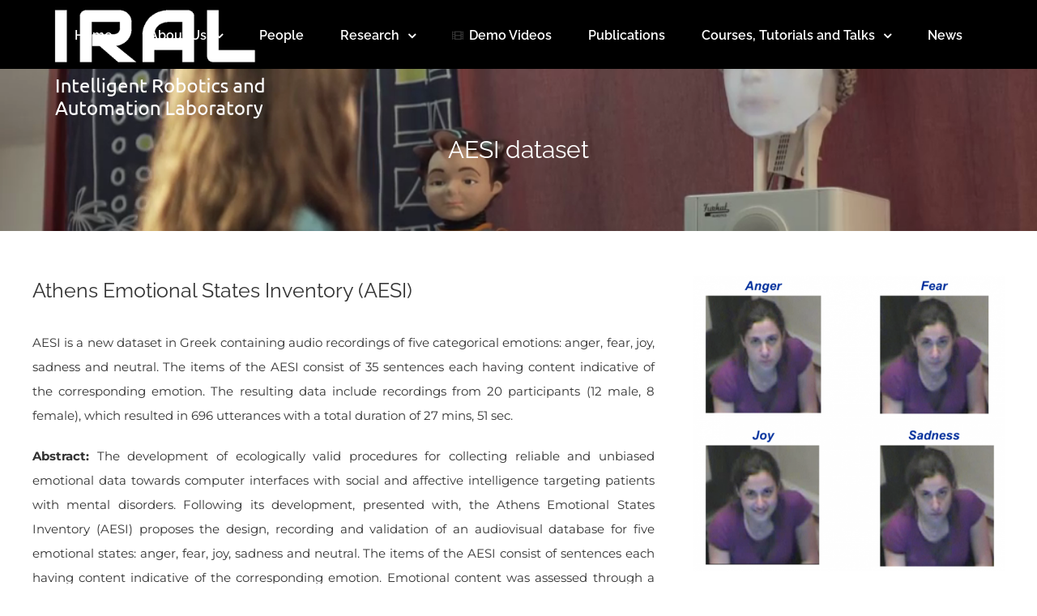

--- FILE ---
content_type: text/html; charset=UTF-8
request_url: https://robotics.ntua.gr/aesi-dataset/
body_size: 9503
content:
<!DOCTYPE html>
<html class="" lang="en-US" prefix="og: http://ogp.me/ns# fb: http://ogp.me/ns/fb#">
<head>
	<meta http-equiv="X-UA-Compatible" content="IE=edge" />
	<meta http-equiv="Content-Type" content="text/html; charset=utf-8"/>
<script src="//ajax.googleapis.com/ajax/libs/jquery/1.11.0/jquery.min.js"></script>
	<meta name="viewport" content="width=device-width, initial-scale=1" />
	<title>AESI dataset &#8211; IRAL</title>
<meta name='robots' content='max-image-preview:large' />
<link rel='dns-prefetch' href='//fonts.googleapis.com' />
<link rel='dns-prefetch' href='//s.w.org' />
<link rel="alternate" type="application/rss+xml" title="IRAL &raquo; Feed" href="https://robotics.ntua.gr/feed/" />
<link rel="alternate" type="application/rss+xml" title="IRAL &raquo; Comments Feed" href="https://robotics.ntua.gr/comments/feed/" />
					<link rel="shortcut icon" href="https://robotics.ntua.gr/wp-content/uploads/sites/2/pyrforos-1.png" type="image/x-icon" />
		
		
		
		
				<link rel="alternate" type="application/rss+xml" title="IRAL &raquo; AESI dataset Comments Feed" href="https://robotics.ntua.gr/aesi-dataset/feed/" />

		<meta property="og:title" content="AESI dataset"/>
		<meta property="og:type" content="article"/>
		<meta property="og:url" content="https://robotics.ntua.gr/aesi-dataset/"/>
		<meta property="og:site_name" content="IRAL"/>
		<meta property="og:description" content="Athens Emotional States Inventory (AESI) 
AESI is a new dataset in Greek containing audio recordings of five categorical emotions: anger, fear, joy, sadness and neutral. The items of the AESI consist of 35 sentences each having content indicative of the corresponding emotion. The resulting data include recordings from 20 participants (12 male, 8 female),"/>

									<meta property="og:image" content="https://robotics.ntua.gr/wp-content/uploads/sites/2/aesi.png"/>
									<script type="text/javascript">
			window._wpemojiSettings = {"baseUrl":"https:\/\/s.w.org\/images\/core\/emoji\/13.1.0\/72x72\/","ext":".png","svgUrl":"https:\/\/s.w.org\/images\/core\/emoji\/13.1.0\/svg\/","svgExt":".svg","source":{"concatemoji":"https:\/\/robotics.ntua.gr\/wp-includes\/js\/wp-emoji-release.min.js?ver=5.8.1"}};
			!function(e,a,t){var n,r,o,i=a.createElement("canvas"),p=i.getContext&&i.getContext("2d");function s(e,t){var a=String.fromCharCode;p.clearRect(0,0,i.width,i.height),p.fillText(a.apply(this,e),0,0);e=i.toDataURL();return p.clearRect(0,0,i.width,i.height),p.fillText(a.apply(this,t),0,0),e===i.toDataURL()}function c(e){var t=a.createElement("script");t.src=e,t.defer=t.type="text/javascript",a.getElementsByTagName("head")[0].appendChild(t)}for(o=Array("flag","emoji"),t.supports={everything:!0,everythingExceptFlag:!0},r=0;r<o.length;r++)t.supports[o[r]]=function(e){if(!p||!p.fillText)return!1;switch(p.textBaseline="top",p.font="600 32px Arial",e){case"flag":return s([127987,65039,8205,9895,65039],[127987,65039,8203,9895,65039])?!1:!s([55356,56826,55356,56819],[55356,56826,8203,55356,56819])&&!s([55356,57332,56128,56423,56128,56418,56128,56421,56128,56430,56128,56423,56128,56447],[55356,57332,8203,56128,56423,8203,56128,56418,8203,56128,56421,8203,56128,56430,8203,56128,56423,8203,56128,56447]);case"emoji":return!s([10084,65039,8205,55357,56613],[10084,65039,8203,55357,56613])}return!1}(o[r]),t.supports.everything=t.supports.everything&&t.supports[o[r]],"flag"!==o[r]&&(t.supports.everythingExceptFlag=t.supports.everythingExceptFlag&&t.supports[o[r]]);t.supports.everythingExceptFlag=t.supports.everythingExceptFlag&&!t.supports.flag,t.DOMReady=!1,t.readyCallback=function(){t.DOMReady=!0},t.supports.everything||(n=function(){t.readyCallback()},a.addEventListener?(a.addEventListener("DOMContentLoaded",n,!1),e.addEventListener("load",n,!1)):(e.attachEvent("onload",n),a.attachEvent("onreadystatechange",function(){"complete"===a.readyState&&t.readyCallback()})),(n=t.source||{}).concatemoji?c(n.concatemoji):n.wpemoji&&n.twemoji&&(c(n.twemoji),c(n.wpemoji)))}(window,document,window._wpemojiSettings);
		</script>
		<style type="text/css">
img.wp-smiley,
img.emoji {
	display: inline !important;
	border: none !important;
	box-shadow: none !important;
	height: 1em !important;
	width: 1em !important;
	margin: 0 .07em !important;
	vertical-align: -0.1em !important;
	background: none !important;
	padding: 0 !important;
}
</style>
	<link rel='stylesheet' id='layerslider-css'  href='https://robotics.ntua.gr/wp-content/plugins/LayerSlider/assets/static/layerslider/css/layerslider.css?ver=6.11.9' type='text/css' media='all' />
<link rel='stylesheet' id='ls-google-fonts-css'  href='https://fonts.googleapis.com/css?family=Montserrat:regular,700,900,100,200,300%7COpen+Sans:300,400%7CPoppins:300,regular,500,600,700%7CRoboto+Slab:regular&#038;subset=latin%2Clatin-ext' type='text/css' media='all' />
<link rel='stylesheet' id='wp-block-library-css'  href='https://robotics.ntua.gr/wp-includes/css/dist/block-library/style.min.css?ver=5.8.1' type='text/css' media='all' />
<link rel='stylesheet' id='wpa-style-css'  href='https://robotics.ntua.gr/wp-content/plugins/wp-accessibility/css/wpa-style.css?ver=1.7.0' type='text/css' media='all' />
<style id='wpa-style-inline-css' type='text/css'>
:root { --admin-bar-top : 7px; }
</style>
<link rel='stylesheet' id='avada-stylesheet-css'  href='https://robotics.ntua.gr/wp-content/themes/Avada/assets/css/style.min.css?ver=5.4.2' type='text/css' media='all' />
<link rel='stylesheet' id='child-style-css'  href='https://robotics.ntua.gr/wp-content/themes/Avada-Child-Theme/style.css?ver=5.8.1' type='text/css' media='all' />
<!--[if lte IE 9]>
<link rel='stylesheet' id='avada-IE-fontawesome-css'  href='https://robotics.ntua.gr/wp-content/themes/Avada/includes/lib/assets/fonts/fontawesome/font-awesome.css?ver=5.4.2' type='text/css' media='all' />
<![endif]-->
<!--[if IE]>
<link rel='stylesheet' id='avada-IE-css'  href='https://robotics.ntua.gr/wp-content/themes/Avada/assets/css/ie.css?ver=5.4.2' type='text/css' media='all' />
<![endif]-->
<link rel='stylesheet' id='fusion-dynamic-css-css'  href='https://robotics.ntua.gr/wp-content/uploads/sites/2/fusion-styles/fusion_blog-2-3052.css?timestamp=1769214800&#038;ver=5.8.1' type='text/css' media='all' />
<link rel='stylesheet' id='__EPYT__style-css'  href='https://robotics.ntua.gr/wp-content/plugins/youtube-embed-plus/styles/ytprefs.min.css?ver=13.4.3' type='text/css' media='all' />
<style id='__EPYT__style-inline-css' type='text/css'>

                .epyt-gallery-thumb {
                        width: 33.333%;
                }
                
</style>
<link rel='stylesheet' id='um_fonticons_ii-css'  href='https://robotics.ntua.gr/wp-content/plugins/ultimate-member/assets/css/um-fonticons-ii.css?ver=2.2.5' type='text/css' media='all' />
<link rel='stylesheet' id='um_fonticons_fa-css'  href='https://robotics.ntua.gr/wp-content/plugins/ultimate-member/assets/css/um-fonticons-fa.css?ver=2.2.5' type='text/css' media='all' />
<link rel='stylesheet' id='select2-css'  href='https://robotics.ntua.gr/wp-content/plugins/ultimate-member/assets/css/select2/select2.min.css?ver=4.0.13' type='text/css' media='all' />
<link rel='stylesheet' id='um_crop-css'  href='https://robotics.ntua.gr/wp-content/plugins/ultimate-member/assets/css/um-crop.css?ver=2.2.5' type='text/css' media='all' />
<link rel='stylesheet' id='um_modal-css'  href='https://robotics.ntua.gr/wp-content/plugins/ultimate-member/assets/css/um-modal.css?ver=2.2.5' type='text/css' media='all' />
<link rel='stylesheet' id='um_styles-css'  href='https://robotics.ntua.gr/wp-content/plugins/ultimate-member/assets/css/um-styles.css?ver=2.2.5' type='text/css' media='all' />
<link rel='stylesheet' id='um_profile-css'  href='https://robotics.ntua.gr/wp-content/plugins/ultimate-member/assets/css/um-profile.css?ver=2.2.5' type='text/css' media='all' />
<link rel='stylesheet' id='um_account-css'  href='https://robotics.ntua.gr/wp-content/plugins/ultimate-member/assets/css/um-account.css?ver=2.2.5' type='text/css' media='all' />
<link rel='stylesheet' id='um_misc-css'  href='https://robotics.ntua.gr/wp-content/plugins/ultimate-member/assets/css/um-misc.css?ver=2.2.5' type='text/css' media='all' />
<link rel='stylesheet' id='um_fileupload-css'  href='https://robotics.ntua.gr/wp-content/plugins/ultimate-member/assets/css/um-fileupload.css?ver=2.2.5' type='text/css' media='all' />
<link rel='stylesheet' id='um_datetime-css'  href='https://robotics.ntua.gr/wp-content/plugins/ultimate-member/assets/css/pickadate/default.css?ver=2.2.5' type='text/css' media='all' />
<link rel='stylesheet' id='um_datetime_date-css'  href='https://robotics.ntua.gr/wp-content/plugins/ultimate-member/assets/css/pickadate/default.date.css?ver=2.2.5' type='text/css' media='all' />
<link rel='stylesheet' id='um_datetime_time-css'  href='https://robotics.ntua.gr/wp-content/plugins/ultimate-member/assets/css/pickadate/default.time.css?ver=2.2.5' type='text/css' media='all' />
<link rel='stylesheet' id='um_raty-css'  href='https://robotics.ntua.gr/wp-content/plugins/ultimate-member/assets/css/um-raty.css?ver=2.2.5' type='text/css' media='all' />
<link rel='stylesheet' id='um_scrollbar-css'  href='https://robotics.ntua.gr/wp-content/plugins/ultimate-member/assets/css/simplebar.css?ver=2.2.5' type='text/css' media='all' />
<link rel='stylesheet' id='um_tipsy-css'  href='https://robotics.ntua.gr/wp-content/plugins/ultimate-member/assets/css/um-tipsy.css?ver=2.2.5' type='text/css' media='all' />
<link rel='stylesheet' id='um_responsive-css'  href='https://robotics.ntua.gr/wp-content/plugins/ultimate-member/assets/css/um-responsive.css?ver=2.2.5' type='text/css' media='all' />
<link rel='stylesheet' id='um_default_css-css'  href='https://robotics.ntua.gr/wp-content/plugins/ultimate-member/assets/css/um-old-default.css?ver=2.2.5' type='text/css' media='all' />
<script type='text/javascript' src='https://robotics.ntua.gr/wp-includes/js/jquery/jquery.min.js?ver=3.6.0' id='jquery-core-js'></script>
<script type='text/javascript' src='https://robotics.ntua.gr/wp-includes/js/jquery/jquery-migrate.min.js?ver=3.3.2' id='jquery-migrate-js'></script>
<script type='text/javascript' id='layerslider-utils-js-extra'>
/* <![CDATA[ */
var LS_Meta = {"v":"6.11.9","fixGSAP":"1"};
/* ]]> */
</script>
<script type='text/javascript' src='https://robotics.ntua.gr/wp-content/plugins/LayerSlider/assets/static/layerslider/js/layerslider.utils.js?ver=6.11.9' id='layerslider-utils-js'></script>
<script type='text/javascript' src='https://robotics.ntua.gr/wp-content/plugins/LayerSlider/assets/static/layerslider/js/layerslider.kreaturamedia.jquery.js?ver=6.11.9' id='layerslider-js'></script>
<script type='text/javascript' src='https://robotics.ntua.gr/wp-content/plugins/LayerSlider/assets/static/layerslider/js/layerslider.transitions.js?ver=6.11.9' id='layerslider-transitions-js'></script>
<script type='text/javascript' src='https://robotics.ntua.gr/wp-content/plugins/wp-smushit/app/assets/js/smush-lazy-load.min.js?ver=3.9.0' id='smush-lazy-load-js'></script>
<script type='text/javascript' src='https://robotics.ntua.gr/wp-content/plugins/wp-accessibility/js/fingerprint.min.js?ver=1.7.0' id='wpa-fingerprintjs-js'></script>
<script type='text/javascript' id='__ytprefs__-js-extra'>
/* <![CDATA[ */
var _EPYT_ = {"ajaxurl":"https:\/\/robotics.ntua.gr\/wp-admin\/admin-ajax.php","security":"ba8199aeef","gallery_scrolloffset":"20","eppathtoscripts":"https:\/\/robotics.ntua.gr\/wp-content\/plugins\/youtube-embed-plus\/scripts\/","eppath":"https:\/\/robotics.ntua.gr\/wp-content\/plugins\/youtube-embed-plus\/","epresponsiveselector":"[\"iframe.__youtube_prefs_widget__\"]","epdovol":"1","version":"13.4.3","evselector":"iframe.__youtube_prefs__[src], iframe[src*=\"youtube.com\/embed\/\"], iframe[src*=\"youtube-nocookie.com\/embed\/\"]","ajax_compat":"","ytapi_load":"light","pause_others":"","stopMobileBuffer":"1","vi_active":"","vi_js_posttypes":[]};
/* ]]> */
</script>
<script type='text/javascript' src='https://robotics.ntua.gr/wp-content/plugins/youtube-embed-plus/scripts/ytprefs.min.js?ver=13.4.3' id='__ytprefs__-js'></script>
<script type='text/javascript' src='https://robotics.ntua.gr/wp-content/plugins/ultimate-member/assets/js/um-gdpr.min.js?ver=2.2.5' id='um-gdpr-js'></script>
<meta name="generator" content="Powered by LayerSlider 6.11.9 - Multi-Purpose, Responsive, Parallax, Mobile-Friendly Slider Plugin for WordPress." />
<!-- LayerSlider updates and docs at: https://layerslider.kreaturamedia.com -->
<link rel="https://api.w.org/" href="https://robotics.ntua.gr/wp-json/" /><link rel="alternate" type="application/json" href="https://robotics.ntua.gr/wp-json/wp/v2/posts/3052" /><link rel="EditURI" type="application/rsd+xml" title="RSD" href="https://robotics.ntua.gr/xmlrpc.php?rsd" />
<link rel="wlwmanifest" type="application/wlwmanifest+xml" href="https://robotics.ntua.gr/wp-includes/wlwmanifest.xml" /> 
<meta name="generator" content="WordPress 5.8.1" />
<link rel="canonical" href="https://robotics.ntua.gr/aesi-dataset/" />
<link rel='shortlink' href='https://robotics.ntua.gr/?p=3052' />
<link rel="alternate" type="application/json+oembed" href="https://robotics.ntua.gr/wp-json/oembed/1.0/embed?url=https%3A%2F%2Frobotics.ntua.gr%2Faesi-dataset%2F" />
<link rel="alternate" type="text/xml+oembed" href="https://robotics.ntua.gr/wp-json/oembed/1.0/embed?url=https%3A%2F%2Frobotics.ntua.gr%2Faesi-dataset%2F&#038;format=xml" />

<!-- teachPress -->
<script type="text/javascript" src="https://robotics.ntua.gr/wp-content/plugins/teachpress/js/frontend.js?ver=7.1.6"></script>
<link type="text/css" href="https://robotics.ntua.gr/wp-content/plugins/teachpress/styles/teachpress_front.css?ver=7.1.6" rel="stylesheet" />
<!-- END teachPress -->
<script type="text/javascript">
(function(url){
	if(/(?:Chrome\/26\.0\.1410\.63 Safari\/537\.31|WordfenceTestMonBot)/.test(navigator.userAgent)){ return; }
	var addEvent = function(evt, handler) {
		if (window.addEventListener) {
			document.addEventListener(evt, handler, false);
		} else if (window.attachEvent) {
			document.attachEvent('on' + evt, handler);
		}
	};
	var removeEvent = function(evt, handler) {
		if (window.removeEventListener) {
			document.removeEventListener(evt, handler, false);
		} else if (window.detachEvent) {
			document.detachEvent('on' + evt, handler);
		}
	};
	var evts = 'contextmenu dblclick drag dragend dragenter dragleave dragover dragstart drop keydown keypress keyup mousedown mousemove mouseout mouseover mouseup mousewheel scroll'.split(' ');
	var logHuman = function() {
		if (window.wfLogHumanRan) { return; }
		window.wfLogHumanRan = true;
		var wfscr = document.createElement('script');
		wfscr.type = 'text/javascript';
		wfscr.async = true;
		wfscr.src = url + '&r=' + Math.random();
		(document.getElementsByTagName('head')[0]||document.getElementsByTagName('body')[0]).appendChild(wfscr);
		for (var i = 0; i < evts.length; i++) {
			removeEvent(evts[i], logHuman);
		}
	};
	for (var i = 0; i < evts.length; i++) {
		addEvent(evts[i], logHuman);
	}
})('//robotics.ntua.gr/?wordfence_lh=1&hid=9B79F255A8AA99FCFBD516ECFFC8A62B');
</script><meta name="generator" content="Youtube Showcase v3.4.0 - https://emdplugins.com" />
		<style type="text/css">
			.um_request_name {
				display: none !important;
			}
		</style>
			<script>
			document.documentElement.className = document.documentElement.className.replace( 'no-js', 'js' );
		</script>
				<style>
			.no-js img.lazyload { display: none; }
			figure.wp-block-image img.lazyloading { min-width: 150px; }
							.lazyload, .lazyloading { opacity: 0; }
				.lazyloaded {
					opacity: 1;
					transition: opacity 400ms;
					transition-delay: 0ms;
				}
					</style>
		<style type="text/css">.recentcomments a{display:inline !important;padding:0 !important;margin:0 !important;}</style>		
		
	<script type="text/javascript">
		var doc = document.documentElement;
		doc.setAttribute('data-useragent', navigator.userAgent);
	</script>

	</head>

<body class="post-template-default single single-post postid-3052 single-format-standard fusion-image-hovers fusion-body ltr no-tablet-sticky-header no-mobile-sticky-header no-mobile-slidingbar no-mobile-totop mobile-logo-pos-left layout-wide-mode fusion-top-header menu-text-align-center mobile-menu-design-modern fusion-show-pagination-text fusion-header-layout-v1 avada-responsive avada-footer-fx-none">
				<div id="wrapper" class="">
		<div id="home" style="position:relative;top:-1px;"></div>
		
			<header class="fusion-header-wrapper">
				<div class="fusion-header-v1 fusion-logo-left fusion-sticky-menu- fusion-sticky-logo- fusion-mobile-logo-  fusion-mobile-menu-design-modern">
					<div class="fusion-header-sticky-height"></div>
<div class="fusion-header">
	<div class="fusion-row">
				<div class="fusion-logo" data-margin-top="31px" data-margin-bottom="31px" data-margin-left="0px" data-margin-right="0px">
				<a class="fusion-logo-link"  href="http://robotics.ntua.gr" >

						<!-- standard logo -->
			<img  data-srcset="https://robotics.ntua.gr/wp-content/uploads/sites/2/logo-2-4.png 1x, https://robotics.ntua.gr/wp-content/uploads/sites/2/logo-2-4.png 2x" width="272" height="140" style="max-height:140px;height:auto;" alt="IRAL Logo" retina_logo_url="https://robotics.ntua.gr/wp-content/uploads/sites/2/logo-2-4.png"  data-src="https://robotics.ntua.gr/wp-content/uploads/sites/2/logo-2-4.png" class="fusion-standard-logo lazyload" src="[data-uri]" /><noscript><img src="https://robotics.ntua.gr/wp-content/uploads/sites/2/logo-2-4.png" srcset="https://robotics.ntua.gr/wp-content/uploads/sites/2/logo-2-4.png 1x, https://robotics.ntua.gr/wp-content/uploads/sites/2/logo-2-4.png 2x" width="272" height="140" style="max-height:140px;height:auto;" alt="IRAL Logo" retina_logo_url="https://robotics.ntua.gr/wp-content/uploads/sites/2/logo-2-4.png" class="fusion-standard-logo" /></noscript>

			
					</a>
		</div>		<nav class="fusion-main-menu" aria-label="Main Menu"><div class="fusion-logo" style="margin-left:300px;margin-top:0px;" data-margin-top="31px" data-margin-bottom="31px" data-margin-left="0px" data-margin-right="0px">
		</div><ul role="menubar" id="menu-adventure-main-menu" class="fusion-menu"><li role="menuitem"  id="menu-item-2895"  class="menu-item menu-item-type-post_type menu-item-object-page menu-item-home menu-item-2895"  ><a  href="https://robotics.ntua.gr/" class="fusion-bar-highlight"><span class="menu-text">Home</span></a></li><li role="menuitem"  id="menu-item-2483"  class="menu-item menu-item-type-custom menu-item-object-custom menu-item-has-children menu-item-2483 fusion-dropdown-menu"  ><a  href="#" class="fusion-bar-highlight"><span class="menu-text">About Us</span> <span class="fusion-caret"><em class="fusion-dropdown-indicator"></em></span></a><ul role="menu" class="sub-menu"><li role="menuitem"  id="menu-item-2484"  class="menu-item menu-item-type-post_type menu-item-object-page menu-item-2484 fusion-dropdown-submenu"  ><a  href="https://robotics.ntua.gr/the-iral-lab/" class="fusion-bar-highlight"><span>IRAL</span></a></li><li role="menuitem"  id="menu-item-2485"  class="menu-item menu-item-type-custom menu-item-object-custom menu-item-2485 fusion-dropdown-submenu"  ><a  href="http://cvsp.cs.ntua.gr" class="fusion-bar-highlight"><span>CVSP Group</span></a></li></ul></li><li role="menuitem"  id="menu-item-2283"  class="menu-item menu-item-type-post_type menu-item-object-page menu-item-2283"  ><a  href="https://robotics.ntua.gr/people/" class="fusion-bar-highlight"><span class="menu-text">People</span></a></li><li role="menuitem"  id="menu-item-2159"  class="menu-item menu-item-type-custom menu-item-object-custom menu-item-has-children menu-item-2159 fusion-dropdown-menu"  ><a  href="#" class="fusion-bar-highlight"><span class="menu-text">Research</span> <span class="fusion-caret"><em class="fusion-dropdown-indicator"></em></span></a><ul role="menu" class="sub-menu"><li role="menuitem"  id="menu-item-2157"  class="menu-item menu-item-type-post_type menu-item-object-page menu-item-2157 fusion-dropdown-submenu"  ><a  href="https://robotics.ntua.gr/research-areas/" class="fusion-bar-highlight"><span>Research Areas</span></a></li><li role="menuitem"  id="menu-item-2158"  class="menu-item menu-item-type-post_type menu-item-object-page menu-item-2158 fusion-dropdown-submenu"  ><a  href="https://robotics.ntua.gr/research-projects/" class="fusion-bar-highlight"><span>Research Projects</span></a></li><li role="menuitem"  id="menu-item-3077"  class="menu-item menu-item-type-post_type menu-item-object-page menu-item-3077 fusion-dropdown-submenu"  ><a  href="https://robotics.ntua.gr/databases/" class="fusion-bar-highlight"><span>Datasets</span></a></li><li role="menuitem"  id="menu-item-2801"  class="menu-item menu-item-type-custom menu-item-object-custom menu-item-2801 fusion-dropdown-submenu"  ><a  href="http://robotics.ntua.gr/wp-content/uploads/sites/2/Diplomatiki_thesis_Topics_CVSP-IRAL_2025-2026_v1.pdf" class="fusion-bar-highlight"><span>Thesis Topics (In Greek)</span></a></li></ul></li><li role="menuitem"  id="menu-item-3422"  class="menu-item menu-item-type-post_type menu-item-object-page menu-item-3422"  ><a  href="https://robotics.ntua.gr/demo-videos/" class="fusion-flex-link fusion-bar-highlight"><span class="fusion-megamenu-icon"><i class="fa glyphicon fa-film"></i></span><span class="menu-text">Demo Videos</span></a></li><li role="menuitem"  id="menu-item-2281"  class="menu-item menu-item-type-post_type menu-item-object-page menu-item-2281"  ><a  href="https://robotics.ntua.gr/publications/" class="fusion-bar-highlight"><span class="menu-text">Publications</span></a></li><li role="menuitem"  id="menu-item-3572"  class="menu-item menu-item-type-custom menu-item-object-custom menu-item-has-children menu-item-3572 fusion-dropdown-menu"  ><a  href="#" class="fusion-bar-highlight"><span class="menu-text">Courses, Tutorials and Talks</span> <span class="fusion-caret"><em class="fusion-dropdown-indicator"></em></span></a><ul role="menu" class="sub-menu"><li role="menuitem"  id="menu-item-2365"  class="menu-item menu-item-type-post_type menu-item-object-page menu-item-2365 fusion-dropdown-submenu"  ><a  href="https://robotics.ntua.gr/courses/" class="fusion-bar-highlight"><span>Courses</span></a></li><li role="menuitem"  id="menu-item-3573"  class="menu-item menu-item-type-post_type menu-item-object-page menu-item-3573 fusion-dropdown-submenu"  ><a  href="https://robotics.ntua.gr/tutorials/" class="fusion-bar-highlight"><span>Tutorials</span></a></li><li role="menuitem"  id="menu-item-3582"  class="menu-item menu-item-type-post_type menu-item-object-page menu-item-3582 fusion-dropdown-submenu"  ><a  href="https://robotics.ntua.gr/talks/" class="fusion-bar-highlight"><span>Talks</span></a></li></ul></li><li role="menuitem"  id="menu-item-2282"  class="menu-item menu-item-type-post_type menu-item-object-page menu-item-2282"  ><a  href="https://robotics.ntua.gr/news/" class="fusion-bar-highlight"><span class="menu-text">News</span></a></li></ul></nav>		<div class="fusion-mobile-menu-icons">
							<a href="#" class="fusion-icon fusion-icon-bars" aria-label="Toggle mobile menu"><span></span></a>
		
		
		
			</div>


<nav class="fusion-mobile-nav-holder fusion-mobile-menu-text-align-left"></nav>

			</div>
</div>


				</div>
				<div class="fusion-clearfix"></div>
			</header>
					
		<div id="sliders-container">
					</div>
						
					<div class="fusion-page-title-bar fusion-page-title-bar-none fusion-page-title-bar-center">
	<div class="fusion-page-title-row">
		<div class="fusion-page-title-wrapper">
			<div class="fusion-page-title-captions">

																			<h1 class="entry-title">AESI dataset</h1>

									
													
			</div>

			
		</div>
	</div>
</div>
		
		
						<main id="main" role="main" class="clearfix width-100" style="padding-left:30px;padding-right:30px">
			<div class="fusion-row" style="max-width:100%;">

<section id="content" style="width: 100%;">
		
					<article id="post-3052" class="post post-3052 type-post status-publish format-standard has-post-thumbnail hentry category-datasets">
										<span class="entry-title" style="display: none;">AESI dataset</span>
			
										
						<div class="post-content">
				<div class="fusion-fullwidth fullwidth-box nonhundred-percent-fullwidth non-hundred-percent-height-scrolling"  style='background-color: rgba(255,255,255,0);background-position: center center;background-repeat: no-repeat;padding-top:0px;padding-right:30px;padding-bottom:0px;padding-left:30px;'><div class="fusion-builder-row fusion-row "><div  class="fusion-layout-column fusion_builder_column fusion_builder_column_2_3  fusion-two-third fusion-column-first 2_3"  style='margin-top:0px;margin-bottom:0px;width:66.66%;width:calc(66.66% - ( ( 4% ) * 0.6666 ) );margin-right: 4%;'>
					<div class="fusion-column-wrapper" style="padding: 0px 0px 0px 0px;background-position:left top;background-repeat:no-repeat;-webkit-background-size:cover;-moz-background-size:cover;-o-background-size:cover;background-size:cover;"  data-bg-url="">
						<div class="fusion-title title fusion-sep-none fusion-title-size-three" style="margin-top:0px;margin-bottom:31px;"><h3 class="title-heading-left">Athens Emotional States Inventory (AESI)</h3></div><div class="fusion-text"><p align="justify">AESI is a new dataset in Greek containing audio recordings of five categorical emotions: anger, fear, joy, sadness and neutral. The items of the AESI consist of 35 sentences each having content indicative of the corresponding emotion. The resulting data include recordings from 20 participants (12 male, 8 female), which resulted in 696 utterances with a total duration of 27 mins, 51 sec.</p>
<p align="justify"><b>Abstract:</b> The development of ecologically valid procedures for collecting reliable and unbiased emotional data towards computer interfaces with social and affective intelligence targeting patients with mental disorders. Following its development, presented with, the Athens Emotional States Inventory (AESI) proposes the design, recording and validation of an audiovisual database for five emotional states: anger, fear, joy, sadness and neutral. The items of the AESI consist of sentences each having content indicative of the corresponding emotion. Emotional content was assessed through a survey of 40 young participants with a questionnaire following the Latin square design. The emotional sentences that were correctly identified by 85% of the participants were recorded in a soundproof room with microphones and cameras. A preliminary validation of AESI is performed through automatic emotion recognition experiments from speech. The resulting database contains 696 recorded utterances in Greek language by 20 native speakers and has a total duration of approximately 28 min. Preliminary results yielded an accuracy of 75.15% for automatically classifying the emotions in AESI, indicating the usefulness of the proposed approach for collecting emotional data with reliable content, balanced across classes, and with reduced environmental variability.</p>
<p align="justify">The total size of the dataset is 295MB. <a href="https://robotics.ntua.gr/wp-content/uploads/datasets/AESI.zip">Click here to download the dataset.</a></p>
<p align="justify"><b>Reference to:</b></p>
<p align="justify">Chaspari, T., Soldatos, C., &amp; Maragos, P. (2015). The development of the Athens Emotional States Inventory (AESI): collection, validation and automatic processing of emotionally loaded sentences. The World Journal of Biological Psychiatry, 16(5), 312-322.</p>
<p align="justify"><b>Communication:<!-- Please let me know if you would like us to replace this with a point of contact from CVSP. --></b></p>
<p align="justify">For more information or details regarding the dataset contact:</p>
<p align="justify">Theodora Chaspari, PhD</p>
<p align="justify">Assistant Professor</p>
<p align="justify">HUman Bio-Behavioral Signals (HUBBS) Lab</p>
<p align="justify">Texas A&amp;M University</p>
<p align="justify">URL: <span style="color: #0563c1;"><u><a href="https://chaspari.engr.tamu.edu/">https://chaspari.engr.tamu.edu</a></u></span></p>
<p align="justify">Email: <span style="color: #0563c1;"><u><a href="mailto:chaspari@tamu.edu">chaspari@tamu.edu</a></u></span></p>
</div><div class="fusion-clearfix"></div>

					</div>
				</div><div  class="fusion-layout-column fusion_builder_column fusion_builder_column_1_3  fusion-one-third fusion-column-last 1_3"  style='margin-top:0px;margin-bottom:0px;width:33.33%;width:calc(33.33% - ( ( 4% ) * 0.3333 ) );'>
					<div class="fusion-column-wrapper" style="padding: 0px 0px 0px 0px;background-position:left top;background-repeat:no-repeat;-webkit-background-size:cover;-moz-background-size:cover;-o-background-size:cover;background-size:cover;"  data-bg-url="">
						<div class="fusion-text"></div><span class="fusion-imageframe imageframe-none imageframe-1 hover-type-none"><img  width="400" height="380" alt="aesi" title="aesi"  data-srcset="https://robotics.ntua.gr/wp-content/uploads/sites/2/aesi-200x190.png 200w, https://robotics.ntua.gr/wp-content/uploads/sites/2/aesi-400x380.png 400w, https://robotics.ntua.gr/wp-content/uploads/sites/2/aesi-600x570.png 600w, https://robotics.ntua.gr/wp-content/uploads/sites/2/aesi.png 623w"  data-src="http://robotics.ntua.gr/wp-content/uploads/sites/2/aesi-400x380.png" data-sizes="(max-width: 800px) 100vw, 600px" class="img-responsive wp-image-3053 lazyload" src="[data-uri]" /><noscript><img src="http://robotics.ntua.gr/wp-content/uploads/sites/2/aesi-400x380.png" width="400" height="380" alt="aesi" title="aesi" class="img-responsive wp-image-3053" srcset="https://robotics.ntua.gr/wp-content/uploads/sites/2/aesi-200x190.png 200w, https://robotics.ntua.gr/wp-content/uploads/sites/2/aesi-400x380.png 400w, https://robotics.ntua.gr/wp-content/uploads/sites/2/aesi-600x570.png 600w, https://robotics.ntua.gr/wp-content/uploads/sites/2/aesi.png 623w" sizes="(max-width: 800px) 100vw, 600px" /></noscript></span><div class="fusion-clearfix"></div>

					</div>
				</div></div></div>
							</div>

												
	
			<span class="vcard rich-snippet-hidden">
			<span class="fn">
				<a href="https://robotics.ntua.gr/author/filby/" title="Posts by filby" rel="author">filby</a>			</span>
		</span>
	
			<span class="updated rich-snippet-hidden">
			2021-09-22T17:12:15+00:00		</span>
	
																								
																	</article>
		</section>
					
				</div>  <!-- fusion-row -->
			</main>  <!-- #main -->
			
			
			
										
				<div class="fusion-footer">
					
	
	<footer id="footer" class="fusion-footer-copyright-area fusion-footer-copyright-center">
		<div class="fusion-row">
			<div class="fusion-copyright-content">

				<div class="fusion-copyright-notice">
		<div>
		© Copyright 2018 - <script>document.write(new Date().getFullYear());</script>   |   IRAL   |   All Rights Reserved 	</div>
</div>

			</div> <!-- fusion-fusion-copyright-content -->
		</div> <!-- fusion-row -->
	</footer> <!-- #footer -->
				</div> <!-- fusion-footer -->
			
								</div> <!-- wrapper -->

								<a class="fusion-one-page-text-link fusion-page-load-link"></a>

		
<div id="um_upload_single" style="display:none"></div>
<div id="um_view_photo" style="display:none">

	<a href="javascript:void(0);" data-action="um_remove_modal" class="um-modal-close"
	   aria-label="Close view photo modal">
		<i class="um-faicon-times"></i>
	</a>

	<div class="um-modal-body photo">
		<div class="um-modal-photo"></div>
	</div>

</div>				<script type="text/javascript">
				jQuery( document ).ready( function() {
					var ajaxurl = 'https://robotics.ntua.gr/wp-admin/admin-ajax.php';
					if ( 0 < jQuery( '.fusion-login-nonce' ).length ) {
						jQuery.get( ajaxurl, { 'action': 'fusion_login_nonce' }, function( response ) {
							jQuery( '.fusion-login-nonce' ).html( response );
						});
					}
				});
				</script>
				<link rel='stylesheet' id='academicons-css'  href='https://robotics.ntua.gr/wp-content/plugins/teachpress/includes/academicons/css/academicons.min.css?ver=5.8.1' type='text/css' media='all' />
<link rel='stylesheet' id='font-awesome-css'  href='https://robotics.ntua.gr/wp-content/plugins/teachpress/includes/fontawesome/css/all.min.css?ver=5.8.1' type='text/css' media='all' />
<!--[if IE 9]>
<script type='text/javascript' src='https://robotics.ntua.gr/wp-content/themes/Avada/includes/lib/assets/min/js/general/fusion-ie9.js?ver=1' id='fusion-ie9-js'></script>
<![endif]-->
<script type='text/javascript' src='https://robotics.ntua.gr/wp-includes/js/comment-reply.min.js?ver=5.8.1' id='comment-reply-js'></script>
<script type='text/javascript' src='https://robotics.ntua.gr/wp-content/uploads/sites/2/fusion-scripts/01466a464af812b815877b9ccefd74d1.js?timestamp=1769177877' id='fusion-scripts-js'></script>
<script type='text/javascript' id='wpa.longdesc-js-extra'>
/* <![CDATA[ */
var wpald = {"url":"https:\/\/robotics.ntua.gr\/wp-json\/wp\/v2\/media","type":"jquery","text":"<span class=\"dashicons dashicons-media-text\" aria-hidden=\"true\"><\/span><span class=\"screen-reader\">Long Description<\/span>"};
/* ]]> */
</script>
<script type='text/javascript' src='https://robotics.ntua.gr/wp-content/plugins/wp-accessibility/js/longdesc.min.js?ver=1.7.0' id='wpa.longdesc-js'></script>
<script type='text/javascript' id='wp-accessibility-js-extra'>
/* <![CDATA[ */
var wpa = {"skiplinks":{"enabled":false,"output":""},"target":"1","tabindex":"1","underline":{"enabled":false,"target":"a"},"dir":"ltr","lang":"en-US","titles":"1","labels":"1","wpalabels":{"s":"Search","author":"Name","email":"Email","url":"Website","comment":"Comment"},"current":"","errors":"","tracking":"1","ajaxurl":"https:\/\/robotics.ntua.gr\/wp-admin\/admin-ajax.php","security":"b66931790e","action":"wpa_stats_action","url":"https:\/\/robotics.ntua.gr\/aesi-dataset\/","post_id":"3052"};
/* ]]> */
</script>
<script type='text/javascript' src='https://robotics.ntua.gr/wp-content/plugins/wp-accessibility/js/wp-accessibility.min.js?ver=1.7.0' id='wp-accessibility-js'></script>
<script type='text/javascript' src='https://robotics.ntua.gr/wp-content/plugins/ultimate-member/assets/js/select2/select2.full.min.js?ver=4.0.13' id='select2-js'></script>
<script type='text/javascript' src='https://robotics.ntua.gr/wp-includes/js/underscore.min.js?ver=1.13.1' id='underscore-js'></script>
<script type='text/javascript' id='wp-util-js-extra'>
/* <![CDATA[ */
var _wpUtilSettings = {"ajax":{"url":"\/wp-admin\/admin-ajax.php"}};
/* ]]> */
</script>
<script type='text/javascript' src='https://robotics.ntua.gr/wp-includes/js/wp-util.min.js?ver=5.8.1' id='wp-util-js'></script>
<script type='text/javascript' src='https://robotics.ntua.gr/wp-content/plugins/ultimate-member/assets/js/um-crop.min.js?ver=2.2.5' id='um_crop-js'></script>
<script type='text/javascript' src='https://robotics.ntua.gr/wp-content/plugins/ultimate-member/assets/js/um-modal.min.js?ver=2.2.5' id='um_modal-js'></script>
<script type='text/javascript' src='https://robotics.ntua.gr/wp-content/plugins/ultimate-member/assets/js/um-jquery-form.min.js?ver=2.2.5' id='um_jquery_form-js'></script>
<script type='text/javascript' src='https://robotics.ntua.gr/wp-content/plugins/ultimate-member/assets/js/um-fileupload.js?ver=2.2.5' id='um_fileupload-js'></script>
<script type='text/javascript' src='https://robotics.ntua.gr/wp-content/plugins/ultimate-member/assets/js/pickadate/picker.js?ver=2.2.5' id='um_datetime-js'></script>
<script type='text/javascript' src='https://robotics.ntua.gr/wp-content/plugins/ultimate-member/assets/js/pickadate/picker.date.js?ver=2.2.5' id='um_datetime_date-js'></script>
<script type='text/javascript' src='https://robotics.ntua.gr/wp-content/plugins/ultimate-member/assets/js/pickadate/picker.time.js?ver=2.2.5' id='um_datetime_time-js'></script>
<script type='text/javascript' src='https://robotics.ntua.gr/wp-includes/js/dist/vendor/regenerator-runtime.min.js?ver=0.13.7' id='regenerator-runtime-js'></script>
<script type='text/javascript' src='https://robotics.ntua.gr/wp-includes/js/dist/vendor/wp-polyfill.min.js?ver=3.15.0' id='wp-polyfill-js'></script>
<script type='text/javascript' src='https://robotics.ntua.gr/wp-includes/js/dist/hooks.min.js?ver=a7edae857aab69d69fa10d5aef23a5de' id='wp-hooks-js'></script>
<script type='text/javascript' src='https://robotics.ntua.gr/wp-includes/js/dist/i18n.min.js?ver=5f1269854226b4dd90450db411a12b79' id='wp-i18n-js'></script>
<script type='text/javascript' id='wp-i18n-js-after'>
wp.i18n.setLocaleData( { 'text direction\u0004ltr': [ 'ltr' ] } );
wp.i18n.setLocaleData( { 'text direction\u0004ltr': [ 'ltr' ] } );
</script>
<script type='text/javascript' src='https://robotics.ntua.gr/wp-content/plugins/ultimate-member/assets/js/um-raty.min.js?ver=2.2.5' id='um_raty-js'></script>
<script type='text/javascript' src='https://robotics.ntua.gr/wp-content/plugins/ultimate-member/assets/js/um-tipsy.min.js?ver=2.2.5' id='um_tipsy-js'></script>
<script type='text/javascript' src='https://robotics.ntua.gr/wp-includes/js/imagesloaded.min.js?ver=4.1.4' id='imagesloaded-js'></script>
<script type='text/javascript' src='https://robotics.ntua.gr/wp-includes/js/masonry.min.js?ver=4.2.2' id='masonry-js'></script>
<script type='text/javascript' src='https://robotics.ntua.gr/wp-includes/js/jquery/jquery.masonry.min.js?ver=3.1.2b' id='jquery-masonry-js'></script>
<script type='text/javascript' src='https://robotics.ntua.gr/wp-content/plugins/ultimate-member/assets/js/simplebar.min.js?ver=2.2.5' id='um_scrollbar-js'></script>
<script type='text/javascript' src='https://robotics.ntua.gr/wp-content/plugins/ultimate-member/assets/js/um-functions.min.js?ver=2.2.5' id='um_functions-js'></script>
<script type='text/javascript' src='https://robotics.ntua.gr/wp-content/plugins/ultimate-member/assets/js/um-responsive.min.js?ver=2.2.5' id='um_responsive-js'></script>
<script type='text/javascript' src='https://robotics.ntua.gr/wp-content/plugins/ultimate-member/assets/js/um-conditional.min.js?ver=2.2.5' id='um_conditional-js'></script>
<script type='text/javascript' id='um_scripts-js-extra'>
/* <![CDATA[ */
var um_scripts = {"max_upload_size":"1048576000","nonce":"19b3cfa280"};
/* ]]> */
</script>
<script type='text/javascript' src='https://robotics.ntua.gr/wp-content/plugins/ultimate-member/assets/js/um-scripts.min.js?ver=2.2.5' id='um_scripts-js'></script>
<script type='text/javascript' src='https://robotics.ntua.gr/wp-content/plugins/ultimate-member/assets/js/um-profile.min.js?ver=2.2.5' id='um_profile-js'></script>
<script type='text/javascript' src='https://robotics.ntua.gr/wp-content/plugins/ultimate-member/assets/js/um-account.min.js?ver=2.2.5' id='um_account-js'></script>
<script type='text/javascript' src='https://robotics.ntua.gr/wp-content/plugins/youtube-embed-plus/scripts/fitvids.min.js?ver=13.4.3' id='__ytprefsfitvids__-js'></script>
<script type='text/javascript' src='https://robotics.ntua.gr/wp-includes/js/wp-embed.min.js?ver=5.8.1' id='wp-embed-js'></script>
		<script type="text/javascript">
			jQuery( window ).on( 'load', function() {
				jQuery('input[name="um_request"]').val('');
			});
		</script>
		</body>
</html>
